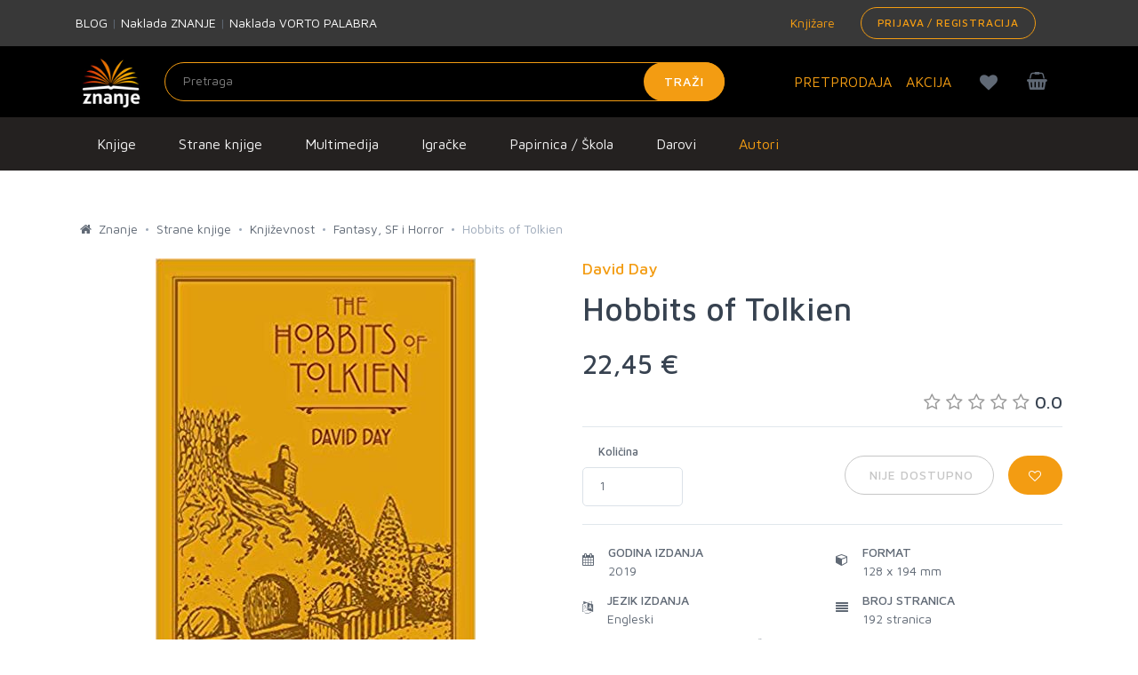

--- FILE ---
content_type: text/html; charset=utf-8
request_url: https://www.google.com/recaptcha/api2/anchor?ar=1&k=6LdUT3ooAAAAAFGUkWvjIv4imTFf82-Hrm0xfgj1&co=aHR0cHM6Ly96bmFuamUuaHI6NDQz&hl=en&v=N67nZn4AqZkNcbeMu4prBgzg&size=invisible&sa=submit&anchor-ms=20000&execute-ms=30000&cb=bfdg5yxzrj6y
body_size: 48604
content:
<!DOCTYPE HTML><html dir="ltr" lang="en"><head><meta http-equiv="Content-Type" content="text/html; charset=UTF-8">
<meta http-equiv="X-UA-Compatible" content="IE=edge">
<title>reCAPTCHA</title>
<style type="text/css">
/* cyrillic-ext */
@font-face {
  font-family: 'Roboto';
  font-style: normal;
  font-weight: 400;
  font-stretch: 100%;
  src: url(//fonts.gstatic.com/s/roboto/v48/KFO7CnqEu92Fr1ME7kSn66aGLdTylUAMa3GUBHMdazTgWw.woff2) format('woff2');
  unicode-range: U+0460-052F, U+1C80-1C8A, U+20B4, U+2DE0-2DFF, U+A640-A69F, U+FE2E-FE2F;
}
/* cyrillic */
@font-face {
  font-family: 'Roboto';
  font-style: normal;
  font-weight: 400;
  font-stretch: 100%;
  src: url(//fonts.gstatic.com/s/roboto/v48/KFO7CnqEu92Fr1ME7kSn66aGLdTylUAMa3iUBHMdazTgWw.woff2) format('woff2');
  unicode-range: U+0301, U+0400-045F, U+0490-0491, U+04B0-04B1, U+2116;
}
/* greek-ext */
@font-face {
  font-family: 'Roboto';
  font-style: normal;
  font-weight: 400;
  font-stretch: 100%;
  src: url(//fonts.gstatic.com/s/roboto/v48/KFO7CnqEu92Fr1ME7kSn66aGLdTylUAMa3CUBHMdazTgWw.woff2) format('woff2');
  unicode-range: U+1F00-1FFF;
}
/* greek */
@font-face {
  font-family: 'Roboto';
  font-style: normal;
  font-weight: 400;
  font-stretch: 100%;
  src: url(//fonts.gstatic.com/s/roboto/v48/KFO7CnqEu92Fr1ME7kSn66aGLdTylUAMa3-UBHMdazTgWw.woff2) format('woff2');
  unicode-range: U+0370-0377, U+037A-037F, U+0384-038A, U+038C, U+038E-03A1, U+03A3-03FF;
}
/* math */
@font-face {
  font-family: 'Roboto';
  font-style: normal;
  font-weight: 400;
  font-stretch: 100%;
  src: url(//fonts.gstatic.com/s/roboto/v48/KFO7CnqEu92Fr1ME7kSn66aGLdTylUAMawCUBHMdazTgWw.woff2) format('woff2');
  unicode-range: U+0302-0303, U+0305, U+0307-0308, U+0310, U+0312, U+0315, U+031A, U+0326-0327, U+032C, U+032F-0330, U+0332-0333, U+0338, U+033A, U+0346, U+034D, U+0391-03A1, U+03A3-03A9, U+03B1-03C9, U+03D1, U+03D5-03D6, U+03F0-03F1, U+03F4-03F5, U+2016-2017, U+2034-2038, U+203C, U+2040, U+2043, U+2047, U+2050, U+2057, U+205F, U+2070-2071, U+2074-208E, U+2090-209C, U+20D0-20DC, U+20E1, U+20E5-20EF, U+2100-2112, U+2114-2115, U+2117-2121, U+2123-214F, U+2190, U+2192, U+2194-21AE, U+21B0-21E5, U+21F1-21F2, U+21F4-2211, U+2213-2214, U+2216-22FF, U+2308-230B, U+2310, U+2319, U+231C-2321, U+2336-237A, U+237C, U+2395, U+239B-23B7, U+23D0, U+23DC-23E1, U+2474-2475, U+25AF, U+25B3, U+25B7, U+25BD, U+25C1, U+25CA, U+25CC, U+25FB, U+266D-266F, U+27C0-27FF, U+2900-2AFF, U+2B0E-2B11, U+2B30-2B4C, U+2BFE, U+3030, U+FF5B, U+FF5D, U+1D400-1D7FF, U+1EE00-1EEFF;
}
/* symbols */
@font-face {
  font-family: 'Roboto';
  font-style: normal;
  font-weight: 400;
  font-stretch: 100%;
  src: url(//fonts.gstatic.com/s/roboto/v48/KFO7CnqEu92Fr1ME7kSn66aGLdTylUAMaxKUBHMdazTgWw.woff2) format('woff2');
  unicode-range: U+0001-000C, U+000E-001F, U+007F-009F, U+20DD-20E0, U+20E2-20E4, U+2150-218F, U+2190, U+2192, U+2194-2199, U+21AF, U+21E6-21F0, U+21F3, U+2218-2219, U+2299, U+22C4-22C6, U+2300-243F, U+2440-244A, U+2460-24FF, U+25A0-27BF, U+2800-28FF, U+2921-2922, U+2981, U+29BF, U+29EB, U+2B00-2BFF, U+4DC0-4DFF, U+FFF9-FFFB, U+10140-1018E, U+10190-1019C, U+101A0, U+101D0-101FD, U+102E0-102FB, U+10E60-10E7E, U+1D2C0-1D2D3, U+1D2E0-1D37F, U+1F000-1F0FF, U+1F100-1F1AD, U+1F1E6-1F1FF, U+1F30D-1F30F, U+1F315, U+1F31C, U+1F31E, U+1F320-1F32C, U+1F336, U+1F378, U+1F37D, U+1F382, U+1F393-1F39F, U+1F3A7-1F3A8, U+1F3AC-1F3AF, U+1F3C2, U+1F3C4-1F3C6, U+1F3CA-1F3CE, U+1F3D4-1F3E0, U+1F3ED, U+1F3F1-1F3F3, U+1F3F5-1F3F7, U+1F408, U+1F415, U+1F41F, U+1F426, U+1F43F, U+1F441-1F442, U+1F444, U+1F446-1F449, U+1F44C-1F44E, U+1F453, U+1F46A, U+1F47D, U+1F4A3, U+1F4B0, U+1F4B3, U+1F4B9, U+1F4BB, U+1F4BF, U+1F4C8-1F4CB, U+1F4D6, U+1F4DA, U+1F4DF, U+1F4E3-1F4E6, U+1F4EA-1F4ED, U+1F4F7, U+1F4F9-1F4FB, U+1F4FD-1F4FE, U+1F503, U+1F507-1F50B, U+1F50D, U+1F512-1F513, U+1F53E-1F54A, U+1F54F-1F5FA, U+1F610, U+1F650-1F67F, U+1F687, U+1F68D, U+1F691, U+1F694, U+1F698, U+1F6AD, U+1F6B2, U+1F6B9-1F6BA, U+1F6BC, U+1F6C6-1F6CF, U+1F6D3-1F6D7, U+1F6E0-1F6EA, U+1F6F0-1F6F3, U+1F6F7-1F6FC, U+1F700-1F7FF, U+1F800-1F80B, U+1F810-1F847, U+1F850-1F859, U+1F860-1F887, U+1F890-1F8AD, U+1F8B0-1F8BB, U+1F8C0-1F8C1, U+1F900-1F90B, U+1F93B, U+1F946, U+1F984, U+1F996, U+1F9E9, U+1FA00-1FA6F, U+1FA70-1FA7C, U+1FA80-1FA89, U+1FA8F-1FAC6, U+1FACE-1FADC, U+1FADF-1FAE9, U+1FAF0-1FAF8, U+1FB00-1FBFF;
}
/* vietnamese */
@font-face {
  font-family: 'Roboto';
  font-style: normal;
  font-weight: 400;
  font-stretch: 100%;
  src: url(//fonts.gstatic.com/s/roboto/v48/KFO7CnqEu92Fr1ME7kSn66aGLdTylUAMa3OUBHMdazTgWw.woff2) format('woff2');
  unicode-range: U+0102-0103, U+0110-0111, U+0128-0129, U+0168-0169, U+01A0-01A1, U+01AF-01B0, U+0300-0301, U+0303-0304, U+0308-0309, U+0323, U+0329, U+1EA0-1EF9, U+20AB;
}
/* latin-ext */
@font-face {
  font-family: 'Roboto';
  font-style: normal;
  font-weight: 400;
  font-stretch: 100%;
  src: url(//fonts.gstatic.com/s/roboto/v48/KFO7CnqEu92Fr1ME7kSn66aGLdTylUAMa3KUBHMdazTgWw.woff2) format('woff2');
  unicode-range: U+0100-02BA, U+02BD-02C5, U+02C7-02CC, U+02CE-02D7, U+02DD-02FF, U+0304, U+0308, U+0329, U+1D00-1DBF, U+1E00-1E9F, U+1EF2-1EFF, U+2020, U+20A0-20AB, U+20AD-20C0, U+2113, U+2C60-2C7F, U+A720-A7FF;
}
/* latin */
@font-face {
  font-family: 'Roboto';
  font-style: normal;
  font-weight: 400;
  font-stretch: 100%;
  src: url(//fonts.gstatic.com/s/roboto/v48/KFO7CnqEu92Fr1ME7kSn66aGLdTylUAMa3yUBHMdazQ.woff2) format('woff2');
  unicode-range: U+0000-00FF, U+0131, U+0152-0153, U+02BB-02BC, U+02C6, U+02DA, U+02DC, U+0304, U+0308, U+0329, U+2000-206F, U+20AC, U+2122, U+2191, U+2193, U+2212, U+2215, U+FEFF, U+FFFD;
}
/* cyrillic-ext */
@font-face {
  font-family: 'Roboto';
  font-style: normal;
  font-weight: 500;
  font-stretch: 100%;
  src: url(//fonts.gstatic.com/s/roboto/v48/KFO7CnqEu92Fr1ME7kSn66aGLdTylUAMa3GUBHMdazTgWw.woff2) format('woff2');
  unicode-range: U+0460-052F, U+1C80-1C8A, U+20B4, U+2DE0-2DFF, U+A640-A69F, U+FE2E-FE2F;
}
/* cyrillic */
@font-face {
  font-family: 'Roboto';
  font-style: normal;
  font-weight: 500;
  font-stretch: 100%;
  src: url(//fonts.gstatic.com/s/roboto/v48/KFO7CnqEu92Fr1ME7kSn66aGLdTylUAMa3iUBHMdazTgWw.woff2) format('woff2');
  unicode-range: U+0301, U+0400-045F, U+0490-0491, U+04B0-04B1, U+2116;
}
/* greek-ext */
@font-face {
  font-family: 'Roboto';
  font-style: normal;
  font-weight: 500;
  font-stretch: 100%;
  src: url(//fonts.gstatic.com/s/roboto/v48/KFO7CnqEu92Fr1ME7kSn66aGLdTylUAMa3CUBHMdazTgWw.woff2) format('woff2');
  unicode-range: U+1F00-1FFF;
}
/* greek */
@font-face {
  font-family: 'Roboto';
  font-style: normal;
  font-weight: 500;
  font-stretch: 100%;
  src: url(//fonts.gstatic.com/s/roboto/v48/KFO7CnqEu92Fr1ME7kSn66aGLdTylUAMa3-UBHMdazTgWw.woff2) format('woff2');
  unicode-range: U+0370-0377, U+037A-037F, U+0384-038A, U+038C, U+038E-03A1, U+03A3-03FF;
}
/* math */
@font-face {
  font-family: 'Roboto';
  font-style: normal;
  font-weight: 500;
  font-stretch: 100%;
  src: url(//fonts.gstatic.com/s/roboto/v48/KFO7CnqEu92Fr1ME7kSn66aGLdTylUAMawCUBHMdazTgWw.woff2) format('woff2');
  unicode-range: U+0302-0303, U+0305, U+0307-0308, U+0310, U+0312, U+0315, U+031A, U+0326-0327, U+032C, U+032F-0330, U+0332-0333, U+0338, U+033A, U+0346, U+034D, U+0391-03A1, U+03A3-03A9, U+03B1-03C9, U+03D1, U+03D5-03D6, U+03F0-03F1, U+03F4-03F5, U+2016-2017, U+2034-2038, U+203C, U+2040, U+2043, U+2047, U+2050, U+2057, U+205F, U+2070-2071, U+2074-208E, U+2090-209C, U+20D0-20DC, U+20E1, U+20E5-20EF, U+2100-2112, U+2114-2115, U+2117-2121, U+2123-214F, U+2190, U+2192, U+2194-21AE, U+21B0-21E5, U+21F1-21F2, U+21F4-2211, U+2213-2214, U+2216-22FF, U+2308-230B, U+2310, U+2319, U+231C-2321, U+2336-237A, U+237C, U+2395, U+239B-23B7, U+23D0, U+23DC-23E1, U+2474-2475, U+25AF, U+25B3, U+25B7, U+25BD, U+25C1, U+25CA, U+25CC, U+25FB, U+266D-266F, U+27C0-27FF, U+2900-2AFF, U+2B0E-2B11, U+2B30-2B4C, U+2BFE, U+3030, U+FF5B, U+FF5D, U+1D400-1D7FF, U+1EE00-1EEFF;
}
/* symbols */
@font-face {
  font-family: 'Roboto';
  font-style: normal;
  font-weight: 500;
  font-stretch: 100%;
  src: url(//fonts.gstatic.com/s/roboto/v48/KFO7CnqEu92Fr1ME7kSn66aGLdTylUAMaxKUBHMdazTgWw.woff2) format('woff2');
  unicode-range: U+0001-000C, U+000E-001F, U+007F-009F, U+20DD-20E0, U+20E2-20E4, U+2150-218F, U+2190, U+2192, U+2194-2199, U+21AF, U+21E6-21F0, U+21F3, U+2218-2219, U+2299, U+22C4-22C6, U+2300-243F, U+2440-244A, U+2460-24FF, U+25A0-27BF, U+2800-28FF, U+2921-2922, U+2981, U+29BF, U+29EB, U+2B00-2BFF, U+4DC0-4DFF, U+FFF9-FFFB, U+10140-1018E, U+10190-1019C, U+101A0, U+101D0-101FD, U+102E0-102FB, U+10E60-10E7E, U+1D2C0-1D2D3, U+1D2E0-1D37F, U+1F000-1F0FF, U+1F100-1F1AD, U+1F1E6-1F1FF, U+1F30D-1F30F, U+1F315, U+1F31C, U+1F31E, U+1F320-1F32C, U+1F336, U+1F378, U+1F37D, U+1F382, U+1F393-1F39F, U+1F3A7-1F3A8, U+1F3AC-1F3AF, U+1F3C2, U+1F3C4-1F3C6, U+1F3CA-1F3CE, U+1F3D4-1F3E0, U+1F3ED, U+1F3F1-1F3F3, U+1F3F5-1F3F7, U+1F408, U+1F415, U+1F41F, U+1F426, U+1F43F, U+1F441-1F442, U+1F444, U+1F446-1F449, U+1F44C-1F44E, U+1F453, U+1F46A, U+1F47D, U+1F4A3, U+1F4B0, U+1F4B3, U+1F4B9, U+1F4BB, U+1F4BF, U+1F4C8-1F4CB, U+1F4D6, U+1F4DA, U+1F4DF, U+1F4E3-1F4E6, U+1F4EA-1F4ED, U+1F4F7, U+1F4F9-1F4FB, U+1F4FD-1F4FE, U+1F503, U+1F507-1F50B, U+1F50D, U+1F512-1F513, U+1F53E-1F54A, U+1F54F-1F5FA, U+1F610, U+1F650-1F67F, U+1F687, U+1F68D, U+1F691, U+1F694, U+1F698, U+1F6AD, U+1F6B2, U+1F6B9-1F6BA, U+1F6BC, U+1F6C6-1F6CF, U+1F6D3-1F6D7, U+1F6E0-1F6EA, U+1F6F0-1F6F3, U+1F6F7-1F6FC, U+1F700-1F7FF, U+1F800-1F80B, U+1F810-1F847, U+1F850-1F859, U+1F860-1F887, U+1F890-1F8AD, U+1F8B0-1F8BB, U+1F8C0-1F8C1, U+1F900-1F90B, U+1F93B, U+1F946, U+1F984, U+1F996, U+1F9E9, U+1FA00-1FA6F, U+1FA70-1FA7C, U+1FA80-1FA89, U+1FA8F-1FAC6, U+1FACE-1FADC, U+1FADF-1FAE9, U+1FAF0-1FAF8, U+1FB00-1FBFF;
}
/* vietnamese */
@font-face {
  font-family: 'Roboto';
  font-style: normal;
  font-weight: 500;
  font-stretch: 100%;
  src: url(//fonts.gstatic.com/s/roboto/v48/KFO7CnqEu92Fr1ME7kSn66aGLdTylUAMa3OUBHMdazTgWw.woff2) format('woff2');
  unicode-range: U+0102-0103, U+0110-0111, U+0128-0129, U+0168-0169, U+01A0-01A1, U+01AF-01B0, U+0300-0301, U+0303-0304, U+0308-0309, U+0323, U+0329, U+1EA0-1EF9, U+20AB;
}
/* latin-ext */
@font-face {
  font-family: 'Roboto';
  font-style: normal;
  font-weight: 500;
  font-stretch: 100%;
  src: url(//fonts.gstatic.com/s/roboto/v48/KFO7CnqEu92Fr1ME7kSn66aGLdTylUAMa3KUBHMdazTgWw.woff2) format('woff2');
  unicode-range: U+0100-02BA, U+02BD-02C5, U+02C7-02CC, U+02CE-02D7, U+02DD-02FF, U+0304, U+0308, U+0329, U+1D00-1DBF, U+1E00-1E9F, U+1EF2-1EFF, U+2020, U+20A0-20AB, U+20AD-20C0, U+2113, U+2C60-2C7F, U+A720-A7FF;
}
/* latin */
@font-face {
  font-family: 'Roboto';
  font-style: normal;
  font-weight: 500;
  font-stretch: 100%;
  src: url(//fonts.gstatic.com/s/roboto/v48/KFO7CnqEu92Fr1ME7kSn66aGLdTylUAMa3yUBHMdazQ.woff2) format('woff2');
  unicode-range: U+0000-00FF, U+0131, U+0152-0153, U+02BB-02BC, U+02C6, U+02DA, U+02DC, U+0304, U+0308, U+0329, U+2000-206F, U+20AC, U+2122, U+2191, U+2193, U+2212, U+2215, U+FEFF, U+FFFD;
}
/* cyrillic-ext */
@font-face {
  font-family: 'Roboto';
  font-style: normal;
  font-weight: 900;
  font-stretch: 100%;
  src: url(//fonts.gstatic.com/s/roboto/v48/KFO7CnqEu92Fr1ME7kSn66aGLdTylUAMa3GUBHMdazTgWw.woff2) format('woff2');
  unicode-range: U+0460-052F, U+1C80-1C8A, U+20B4, U+2DE0-2DFF, U+A640-A69F, U+FE2E-FE2F;
}
/* cyrillic */
@font-face {
  font-family: 'Roboto';
  font-style: normal;
  font-weight: 900;
  font-stretch: 100%;
  src: url(//fonts.gstatic.com/s/roboto/v48/KFO7CnqEu92Fr1ME7kSn66aGLdTylUAMa3iUBHMdazTgWw.woff2) format('woff2');
  unicode-range: U+0301, U+0400-045F, U+0490-0491, U+04B0-04B1, U+2116;
}
/* greek-ext */
@font-face {
  font-family: 'Roboto';
  font-style: normal;
  font-weight: 900;
  font-stretch: 100%;
  src: url(//fonts.gstatic.com/s/roboto/v48/KFO7CnqEu92Fr1ME7kSn66aGLdTylUAMa3CUBHMdazTgWw.woff2) format('woff2');
  unicode-range: U+1F00-1FFF;
}
/* greek */
@font-face {
  font-family: 'Roboto';
  font-style: normal;
  font-weight: 900;
  font-stretch: 100%;
  src: url(//fonts.gstatic.com/s/roboto/v48/KFO7CnqEu92Fr1ME7kSn66aGLdTylUAMa3-UBHMdazTgWw.woff2) format('woff2');
  unicode-range: U+0370-0377, U+037A-037F, U+0384-038A, U+038C, U+038E-03A1, U+03A3-03FF;
}
/* math */
@font-face {
  font-family: 'Roboto';
  font-style: normal;
  font-weight: 900;
  font-stretch: 100%;
  src: url(//fonts.gstatic.com/s/roboto/v48/KFO7CnqEu92Fr1ME7kSn66aGLdTylUAMawCUBHMdazTgWw.woff2) format('woff2');
  unicode-range: U+0302-0303, U+0305, U+0307-0308, U+0310, U+0312, U+0315, U+031A, U+0326-0327, U+032C, U+032F-0330, U+0332-0333, U+0338, U+033A, U+0346, U+034D, U+0391-03A1, U+03A3-03A9, U+03B1-03C9, U+03D1, U+03D5-03D6, U+03F0-03F1, U+03F4-03F5, U+2016-2017, U+2034-2038, U+203C, U+2040, U+2043, U+2047, U+2050, U+2057, U+205F, U+2070-2071, U+2074-208E, U+2090-209C, U+20D0-20DC, U+20E1, U+20E5-20EF, U+2100-2112, U+2114-2115, U+2117-2121, U+2123-214F, U+2190, U+2192, U+2194-21AE, U+21B0-21E5, U+21F1-21F2, U+21F4-2211, U+2213-2214, U+2216-22FF, U+2308-230B, U+2310, U+2319, U+231C-2321, U+2336-237A, U+237C, U+2395, U+239B-23B7, U+23D0, U+23DC-23E1, U+2474-2475, U+25AF, U+25B3, U+25B7, U+25BD, U+25C1, U+25CA, U+25CC, U+25FB, U+266D-266F, U+27C0-27FF, U+2900-2AFF, U+2B0E-2B11, U+2B30-2B4C, U+2BFE, U+3030, U+FF5B, U+FF5D, U+1D400-1D7FF, U+1EE00-1EEFF;
}
/* symbols */
@font-face {
  font-family: 'Roboto';
  font-style: normal;
  font-weight: 900;
  font-stretch: 100%;
  src: url(//fonts.gstatic.com/s/roboto/v48/KFO7CnqEu92Fr1ME7kSn66aGLdTylUAMaxKUBHMdazTgWw.woff2) format('woff2');
  unicode-range: U+0001-000C, U+000E-001F, U+007F-009F, U+20DD-20E0, U+20E2-20E4, U+2150-218F, U+2190, U+2192, U+2194-2199, U+21AF, U+21E6-21F0, U+21F3, U+2218-2219, U+2299, U+22C4-22C6, U+2300-243F, U+2440-244A, U+2460-24FF, U+25A0-27BF, U+2800-28FF, U+2921-2922, U+2981, U+29BF, U+29EB, U+2B00-2BFF, U+4DC0-4DFF, U+FFF9-FFFB, U+10140-1018E, U+10190-1019C, U+101A0, U+101D0-101FD, U+102E0-102FB, U+10E60-10E7E, U+1D2C0-1D2D3, U+1D2E0-1D37F, U+1F000-1F0FF, U+1F100-1F1AD, U+1F1E6-1F1FF, U+1F30D-1F30F, U+1F315, U+1F31C, U+1F31E, U+1F320-1F32C, U+1F336, U+1F378, U+1F37D, U+1F382, U+1F393-1F39F, U+1F3A7-1F3A8, U+1F3AC-1F3AF, U+1F3C2, U+1F3C4-1F3C6, U+1F3CA-1F3CE, U+1F3D4-1F3E0, U+1F3ED, U+1F3F1-1F3F3, U+1F3F5-1F3F7, U+1F408, U+1F415, U+1F41F, U+1F426, U+1F43F, U+1F441-1F442, U+1F444, U+1F446-1F449, U+1F44C-1F44E, U+1F453, U+1F46A, U+1F47D, U+1F4A3, U+1F4B0, U+1F4B3, U+1F4B9, U+1F4BB, U+1F4BF, U+1F4C8-1F4CB, U+1F4D6, U+1F4DA, U+1F4DF, U+1F4E3-1F4E6, U+1F4EA-1F4ED, U+1F4F7, U+1F4F9-1F4FB, U+1F4FD-1F4FE, U+1F503, U+1F507-1F50B, U+1F50D, U+1F512-1F513, U+1F53E-1F54A, U+1F54F-1F5FA, U+1F610, U+1F650-1F67F, U+1F687, U+1F68D, U+1F691, U+1F694, U+1F698, U+1F6AD, U+1F6B2, U+1F6B9-1F6BA, U+1F6BC, U+1F6C6-1F6CF, U+1F6D3-1F6D7, U+1F6E0-1F6EA, U+1F6F0-1F6F3, U+1F6F7-1F6FC, U+1F700-1F7FF, U+1F800-1F80B, U+1F810-1F847, U+1F850-1F859, U+1F860-1F887, U+1F890-1F8AD, U+1F8B0-1F8BB, U+1F8C0-1F8C1, U+1F900-1F90B, U+1F93B, U+1F946, U+1F984, U+1F996, U+1F9E9, U+1FA00-1FA6F, U+1FA70-1FA7C, U+1FA80-1FA89, U+1FA8F-1FAC6, U+1FACE-1FADC, U+1FADF-1FAE9, U+1FAF0-1FAF8, U+1FB00-1FBFF;
}
/* vietnamese */
@font-face {
  font-family: 'Roboto';
  font-style: normal;
  font-weight: 900;
  font-stretch: 100%;
  src: url(//fonts.gstatic.com/s/roboto/v48/KFO7CnqEu92Fr1ME7kSn66aGLdTylUAMa3OUBHMdazTgWw.woff2) format('woff2');
  unicode-range: U+0102-0103, U+0110-0111, U+0128-0129, U+0168-0169, U+01A0-01A1, U+01AF-01B0, U+0300-0301, U+0303-0304, U+0308-0309, U+0323, U+0329, U+1EA0-1EF9, U+20AB;
}
/* latin-ext */
@font-face {
  font-family: 'Roboto';
  font-style: normal;
  font-weight: 900;
  font-stretch: 100%;
  src: url(//fonts.gstatic.com/s/roboto/v48/KFO7CnqEu92Fr1ME7kSn66aGLdTylUAMa3KUBHMdazTgWw.woff2) format('woff2');
  unicode-range: U+0100-02BA, U+02BD-02C5, U+02C7-02CC, U+02CE-02D7, U+02DD-02FF, U+0304, U+0308, U+0329, U+1D00-1DBF, U+1E00-1E9F, U+1EF2-1EFF, U+2020, U+20A0-20AB, U+20AD-20C0, U+2113, U+2C60-2C7F, U+A720-A7FF;
}
/* latin */
@font-face {
  font-family: 'Roboto';
  font-style: normal;
  font-weight: 900;
  font-stretch: 100%;
  src: url(//fonts.gstatic.com/s/roboto/v48/KFO7CnqEu92Fr1ME7kSn66aGLdTylUAMa3yUBHMdazQ.woff2) format('woff2');
  unicode-range: U+0000-00FF, U+0131, U+0152-0153, U+02BB-02BC, U+02C6, U+02DA, U+02DC, U+0304, U+0308, U+0329, U+2000-206F, U+20AC, U+2122, U+2191, U+2193, U+2212, U+2215, U+FEFF, U+FFFD;
}

</style>
<link rel="stylesheet" type="text/css" href="https://www.gstatic.com/recaptcha/releases/N67nZn4AqZkNcbeMu4prBgzg/styles__ltr.css">
<script nonce="MT3KDvm2CNqedjnAie4o_Q" type="text/javascript">window['__recaptcha_api'] = 'https://www.google.com/recaptcha/api2/';</script>
<script type="text/javascript" src="https://www.gstatic.com/recaptcha/releases/N67nZn4AqZkNcbeMu4prBgzg/recaptcha__en.js" nonce="MT3KDvm2CNqedjnAie4o_Q">
      
    </script></head>
<body><div id="rc-anchor-alert" class="rc-anchor-alert"></div>
<input type="hidden" id="recaptcha-token" value="[base64]">
<script type="text/javascript" nonce="MT3KDvm2CNqedjnAie4o_Q">
      recaptcha.anchor.Main.init("[\x22ainput\x22,[\x22bgdata\x22,\x22\x22,\[base64]/[base64]/MjU1Ong/[base64]/[base64]/[base64]/[base64]/[base64]/[base64]/[base64]/[base64]/[base64]/[base64]/[base64]/[base64]/[base64]/[base64]/[base64]\\u003d\x22,\[base64]\x22,\x22woDCgcKCQmtpw6LCilZIwrsDI8OVTRkHaBYqYsKuw5vDlcOAwpTCisOqw4VbwoRSQRvDpMKTVXHCjz5OwpV7fcKzwrbCj8KLw5DDtMOsw4Adwr8fw7nDjsKLN8KswpLDn0xqd37CnsOOw4JIw4k2wp4ewq/CuDUSXhRmEFxDTsOsEcOIZsKnwpvCv8K0U8OCw5hywrFnw707HBvCujY0TwvCqTjCrcKDw5/Csm1Hf8OTw7nCm8KsVcO3w6XCnE94w7DCtn4Zw4xBL8K5BXnCh2VGf8OCPsKZDsKKw60/[base64]/CpcK6w5jDihbDusKHw4zCsiBaw4Z8QMOWBA16csOIQcOGw7/[base64]/w57DkcKPw47Ci8OTK8KYRR/CnlDDhcO7wojCp8O1w6vCisKXA8ONw5M3XkN/NVDDjsOTKcOAwoJIw6YKw57DnMKOw6cfwo7DmcKVb8O+w4Bhw489C8OwaCTCu3/CkEVXw6TChcKTDCvCrXsJPmTCscKKYsO1wq1Ew6PDhsOjOiRcM8OZNmtGVsOsa1bDoixcw6vCs2dTwp7CihvCkz4FwrQmwpHDpcO2woDChBMuTcOkQcKbYyNFUhjDqg7ChMKXwpvDpD1Tw4LDk8K8MsK7KcOGe8KnwqnCj1jDvMOaw49Tw6t3wpnCvx/CvjM9BcOww7fCt8KIwpUbV8ONwrjCucOWHQvDoSbDtTzDkXYlaEfDoMO/wpFbLWDDn1t/DkAqwrVSw6vCpzJfc8Otw51AZMKyWigzw7MoUMKJw60KwqFIMGl6UsO8wrVBZE7DlsKsFMKaw5YzG8OtwqMebmTDsV3CjxfDkDDDg2d9w4YxT8OkwqMkw4wMa1vCn8OdCcKMw63DmXbCiy5Uw4rDh1HDllHCosORw4bCgGU7VUjDncKWwpVvwpNRIsK/AWbClMK5wqTDlg0COH/DscO3w7MvA37CqMOgw6Nrw4DDksOmSStQbcKFw79JwqnDg8OgLsKhw4DCv8OTw51edGJAwqTCvRDCmcKWw7HCqcKODcOQwpbCripuw7DChUAywqHCjEwtwqcrwpLDm2IFwokVw6jCosOgQxjDh07CmR/CrF9Bw7TDlUbCuizDnXHCj8KFw6PCm3Q+XcOgwrnDpSdGwrLDth/CuSjDt8Kxe8KaV0fCusO7w53DhljDmTYBwrhjwpzDg8K7OMKxRMOwacOAw61Qw4lAwqsCwoUjw6nDglPDuMKJwojDlsO4w4TDo8Ocw7hkHwHCuVRww7YuGcO/wo9lV8KkeBx+woE5wqR/[base64]/[base64]/Cm0sywqTDo8O+ZsOyw58xKcK5wrxjb8Kdw4okPcK3IcOFZSM9wozDpn3DjcKVL8OwwrPCosOfw5s2w63CjDDDnsOlw4rCmGvDjsKowqs0w4HDixMGwrhwBl/DnMKZwr7Cg3MTe8O8ZcKpLgFgCmrDtMK2w6zCqcKzwrR4wq/DlcO4XxAOwo7Cj2LCusKkwrwOAcKAwqLDlMK9By/DhcKmZ17CrzUDwqfDjh4ow6pmwq8Gw5MIw4vDh8OmOcK9w4VDRigQZsOhw6pCwoc4axtoOjTDoHnChE1Iw6/DrzJNFVUCw75qw77DiMOJL8K7w7jCvcKYJcO1G8O1wrk6w5zCum9hwoZywpRnPMOaw6bCpsOJW0vCrcKfwo93LMOZwpPCrMKnJcO2woZFcRzDo0kCw5fCpwfDucOXEMO/GwVXw6/CoCMVwpBNY8KGC2fDlMKMw4YlwqDCjcKUeMOsw5kiGMKnf8Ovw4UZw6hMw4fChMOFwp8Nw4HChcK+wrXDosKuFcOLw6olcn1nYMKcYnXCimPCvx/DqcKwV0EHwp1Rw40Sw63CgSJpw7vCmsKNwo0bNMOIwp3Dk0kFwrR2bEPCplstw7dgLTd/[base64]/[base64]/[base64]/Dk8KtwpYewpAmU8Ovw4BxRS3CrgN4w540wpzCkHLDgSkZwp7DhG/CshfCn8Oyw5InOQkKw4hzFMKPbsKew5TCi0bDohjCkzfDsMOXw5fDmMK3TsOjF8OSw5VvwpEDHHZPOMOLEcOawrAud0hADVc7V8KSNWxjZQLDn8K+wowgwo0MOhfDu8OhW8OYDMK/[base64]/CisOYwq3ClELDk8OsXsKhcigJMWXDvSDCt8KVTcKJFMKOQHw2SSZxwpk8w6vCt8ORFMOMDMKCwrpGczl5wq1lKDPDqhBDdnTCoD3CrMKBwr3DpcOlw7d4BmrDq8Kiw4HDrUcJwoceIsKqw7rDmxXCo3xFJcOqwqUqEh53IsOqF8OGIm/DgFDCnCJgwo/[base64]/woDDvWksIhrCpsKYw6TCusKtIgJ/XD4sRsKCwq/CssKGw7jCglTDoC3CnsKaw57DoFFoRsKBWMO7bGFOVMO5wq5mwp8bb1rDvsOZaydVKcKwwpPCnhY+w5JrEmY+Rk/[base64]/GMOFZMODwpgZVsKQwoJmwpY3fsOgw64CCDfDkMOwwpEFw50lYcKjIcOLwq3DisOZWE9MfD3ClDPCgCnDjsKXScO7w5TCk8OZASonPgrCmzoqVGV6OsODw7AMwqkpeFU1EMO3wqlid8O8w4h3bsKgw7B/w7XCgQPCrQBcO8O8wpPDucKcw47Do8Ouw47DoMKFwprCo8OKw5VUw6pwDsOSTsK+w4sDw4DCvQN/BWQ7DsOwIxJ3U8KNHAbDgSN8WnsAwp7Dm8OGw5DCt8O1eMK0IcOfe0Qfw6lgwrrDmncWZcKsa3PDvlLCucKqA07CpMKnL8OVZwB9acO3EsOtOzzDtihkwq43wop+GcOMw4bCt8Klwq7Cn8O2w4MBwrdEw5nCpm7CjsKZwpvCtRPCosOCwqgJZ8KJLi3Di8O/[base64]/J3PDkcKow5U3wrBvPxNFw7bCgMKRw7jDpsKzw53Chx8ID8O0EiHDtSNcw4PCt8O7acOCwpHDqhLDqsOSwqF8BMKowpnDvMOme3oJasKVwrzCo3gcQ2dkw4jDr8Kmw4wYWjjCscK2w4XDtcK2wrTCjzoGw6k7w7PDnAnDkMOQbGlDCW4dw61HfsKtw7d/dHXDocKww5rDjUwDM8K2OsKnw509w6pDA8KSMWLCnS4dXcOdw5RCwr0GRDlIw4ALdXXCo2/[base64]/worCo35uw4TDrS1hw4TDnRTComN4w44xasOXV8KSwrIkMj3DoDA/[base64]/[base64]/wpvChVB8QEXCkDMxV8O5CMO1Rh7Dg8OTdsK+wo5Ew4TDkzLDqQtZJSdQJWPDs8OVE07DvcKnAsKLdFxFLsKGw51vQ8OIw5B5w6TCuULCq8OCcknCrkHDgkTCpcO1w7xLJcOUwoPDm8OLaMOtw5/CjMKTwqNgw5HCpMOPHBhpw4LDhlpFbTXCoMKYHsOTbVo6UMObB8K3bHUYw74gFxHCuBPDiHPChsKgGcOWU8KOw4N/K2NKw7ZVM8K0aSsIZTTDhcOKwrI0P0h8wotuw6fDlBLDqMOew6TCp1UiCko4SElIw4JFwpAGw7YfQsKMUcKTfMOsVmoKawPCkVUyQcOBQzwtwrPCqS90wo7DjkrCuUjCiMKVwqXCnsOWJ8OECcKqaXPDii/[base64]/DiMOqw6MtwqtlLw9aGsKyKsOow6/[base64]/[base64]/w7R6wqhBw53ComRbMkJ3w4RLbhTDsQc4bCDCmxvCgnBMQzxQBU3ClcOhPMKFWMOBw4XCvhDDrcKcAsOmw4RQd8OVa1XCsMKCGWtsN8ODUUHDhMKodQTCpcKDw73DisO7CcKBM8KGelw6CTfDmcKYPxfCjsKCw73ChsKrbH/CslpIG8KOYFnCn8OEwrFzJ8KewrRHD8KqMMKJw5vDjMKVwoXCtcOOw6ZTX8KIwqg3Eikhw4bDt8OdYzcYZVA0wq0cw6cxJMKgJ8Kwwo59e8OHwowyw6N9wo/CvXo2w7haw4YZEVQNwqDCiGFIbsKkw7cJw4JRwqUOcMOnw5XCh8Kfw5piJMObNWPClSHDvcOcw5vDm0nDuxTDusOWw7fDoiPDtA3DmzbDgcKEwoPCjcOyDcKWw5kcPMO/RcKHGsO9eMOJw6xLw70Pw6vCl8K/wppnSMOzw6LDoBNWTcKzw7dcwqUhw7Blw5JKE8KLTMOXWsKuKxp5YyFGJQXDqD/DtcK/JMO7wqNcQSAZC8O5wrDCowTDkXISH8Kuw53DgMOWw4jCosOYMsOqw6jCsD/[base64]/DnVjCj8K/CcOTw5Vow6AbGCgvZcKqw4HDs8OLwqjCvcKpEMOlZj/Clzhhw6PCv8K7DMO1wolww51JHsOsw51jYE7CjcOqwolvfsKeDxLChsO9dB4GW38DQGrCtk1bNkrDlcOECgpbb8OeBMOow6/DuWrDksONwrQ8w77Cu0/ChsK/MjPCvsOuWMONPELDh33DghFhwqJjw59bwpbDizzDk8K7fUfCtcOnQFbDoinDoFglw4/DmQIwwptyw57CnkJ3wrUgaMKzC8KCwoLDtxoCw7rCoMO8cMOiw4Mpw749w57CuyURDlTCuXXCtsKcw6bCjVrDuXouSz8rD8KOwo5PwpjDqMK3wpTCp1/CmAULwrM3dMK5w7/Dp8KPw47Dvx8Iw4FRGcKgw7TCkcKjViMmwrgKd8O3J8Klwq8tdTnChXAxw4vDjcKAQHQPdk/CuMK4MMO7wrrDvcKCP8K/w6ckPsOqZRXCq1TDqMKdcsODw7XCucKswppDeSEQw4ZQbD7Dl8Kpw6hrJXXDlBbCtsK6wrhlWWkKw4vCuwojwoE+eArDgsOJwpnCo1VPwqdBwqbCujvDnSFuw5rDoxfDnsKUw5JBUsOgwq/DpTnDk0fDlMO9wqV1T20lw787wq0dWcOtKsOXwprCjlnCv0/ClMOcQQYwKMKpwqbClcKlwpzDj8OwDAo2fgTDlQXDpMKTeVE8IMKKZcOFwoHCmcOQO8KAw7MoYMKTw79KFcOJw7/DqAR2w5nDs8KdUcO0wqUywo9aw5HCsMOncsK5woFow6jDtMO2KV/[base64]/DrMODwqRWw4swSVbCrE89bxnCtlXCusKcL8OMLcK7wr7Cl8OkwoZUPcOCwrp4MErDosKBORfCgAJAIx/DscOfw43DicKDw6khwq7CksKXwqBtw6Jrw7Fbw7/CpCVtw4ttwogDw5oCYsK/VMKzb8Kyw7ghBMK6wplUVcO5w5UUwotVwrBBw6LCkcOGM8K7wrHDkjBPwrl0w5REdxBjwrvDhMK6wpvCox/[base64]/[base64]/CicOowqHCjsOHwpBpGXAGV209dz13EsOOwoI/[base64]/DqMKQAsKiwqLDq24weFXCoDLDvSHChg00WjvDhsONwqc3wpfDusOuI0zDogV8bzXDtcKRwp/Dil/DkMOBWyfDvMOMUn4XwpZKw6rDhsOPSmTCisOBDT04QMK6EwXDsxvDiMOOTHjCmAJpKsKZwrzDm8KhWsO3wpzClg5lwpVWwptRDQ3CisOvAsK7wpFsMURGLTMgDMKLGgBpUzrDsxdpAUJ7wqLDrjTCiMKmwo/DhcOGw5wrGhnCsMKCw4E/[base64]/CmhbCrMOBMlrCu8Kjw4NJwrLCgQ7ClcOwBsOPw7MVA0cjwo3CpDZJVB/DgCEeTR4yw6c0w6XDuMOzw69XMC0Qai97wpPCnh3Cqj8cDcK9NjnDmcO1ZijDjjnDqsOFcRJRJsKkw5bDvR06wqjCm8OSU8ONw7nCqcORw5BGw7zDtsKRQTLCjGFdwrbDvcO0w40fWj/DicOcYMKew70CMcOBw6TCrMO6w4vCqsOARMKcwrHDrMK6QT4xcQp3Hm4twqMnaShrH2Y5DsKwAMKaSm7DkMKfASUmw7/DnhnDocKnMMOrNMOKwpLCn14tTQ5Kw7tKGcKIw6IMH8KBw7bDn1HCkHAmw6vDskhlw6x0AmRYw4TCtcKmN0DDl8K8C8KnT8OudcOkw43CpWDDiMKfDsO/JGjDgA7CpcOiw4vChwA1VMO7wqJfKHNRXUjCsmIdZsK+w752wrIZb2LCp07CmDUUwrlLw5fDmcOuw4bDg8O/OS5/w5ADXsKwYFYdIVrCjWhvUA1fwrxrelthSFRiQXVOQBM6w60QKUfCscOHfsOnw6LDkyPDvMO8Q8O9X2l2wrzDtMK1ZUYkwpAzScKbw4vCpy/Dq8KJaSTDkMKZwrrDgsOlw4Z6wrzCpcOfF0AMw5rDkUjCqQHCvkEOSX4/VRgoworCm8Ozwqo+w5DCtcKlT2/DpcOVbA/CrFzDqAbDuCx8w4kuw7DCkC93w4jChxhXEXjCiQQxFGDDmB4Jw6DCmsOTVMORw5XCrcK3IsOvEsKXw4kmw4ZIwonDmQ7CpAM5wrDCvjEYwrjCjSDDrMO4H8OCOVJEI8K5fxdcw5zCt8OEw7sAXsKSWzHCiQfDimrCvMK/TlVJd8OOw6XCtC/[base64]/worDoH/DjCo9w4BdcMOqwrLCqEtxf8OAwq5KTcOQwrRyw7TCkMKmOSPCiMK+amrDgBVOw4odTMKnTsODUcKFwo43w57CkRdSw5kWw78cwpwHwqhARsKSZF5Kwo8zwqZyLQfCicOYw4vCgA0hw6NKZcOiw6HDpsKyVB58w6rCs1/CjiDDp8KMawZMwrTCrGsYw6/CqxwLZEzDr8OrwosVwpfCr8OYwpokw5BEAMOMw4DCk0zCg8O6wpXCn8O2wrZNw5BXIB/[base64]/[base64]/MBjDuMKWAcKcDcOnBmbCh3fDhMKSw6nDn1AJwo19w4TCusOFw7d+w7LCvMOZB8O2R8O+E8Ktdl/[base64]/w6LCu8K/[base64]/DvMO1w7hgwodsOsKjw4rDisK3E8K9LsOSwpfCvsOnfnnCozHDkGnCm8OOwqNfI1hKBcK4w78uJsKyw6/Dq8OkY2/DosO3A8KSwqzCpsK/EcK4EScTAzPCicOqSsKiZFtfw5TChj0CD8O1FQNHwp3Dh8OeaWPCmcK/w7pNOMK1SsOFwpIJw5ZaYsOkw6UhNQ1ka15BakDDkMKoKsOfbHjDqMOxccKJeCRew4DCiMOQGsO5airCqMKew44dUsOkw7BOwp0TcyowBcOaVBvCuiDDqMKGCMOTMXTCp8K2wqc+wrNowrfCqsKdwpPDtiodw4YtwrN/RMKtG8OOcjcKFcKLw6TCmBZiRXjCo8OEYjN3NsKpCAZow6UFUQHCgcOUCsKFenrCv2bCo0E/acOYwoBbXAoSC0/DvMO4QkfCksOVw6RELcKgwobCqsOYEMOCccKvw5fCisOEwonCmkpCw5fDicKNRMK6BMKgIMO2fzzDjDfCscOEG8ODQSALwog8wrTDpWnCo3YZCsOrS3jCsA8ywrwvVV7DqCjCsVnCoV/Ds8OOw5rDrsOtwoLChh7DkX/DoMOMwqtWHsKIw5gqw5fCshZowrRaGC7DuVXDnMKFwoVwF3rCjG/DgcK8bUDDohIwPEI+wqceC8KUw43CucOwJsKuHD5WQyIiwr5sw6jCuMO5BHNtUcKQw4YXw7NwWGtPL3LDsMKeYABMbULDgsK0w4nCgmjDu8OnYkQYDB/DssKmMhTCs8KrwpPDlgfCsh0AfMO1w4Bbw7fCuAccwrHCmnRJJcK5w59RwrMaw4hXE8OAZcKuO8KyQMKcwq4swoQBw7cKZ8OLNsOJMMOvw73DiMK2wpXDnkNcw53CqxoTHcO0D8KAasKNUMK0BDR0U8KRw7zDjcOLwr/CtMK1QGpqXMKAAH18wpjDlsO2wrDCpMKIHMOQCitHUkwHUH9ke8OrYsK0wpnCtsKmwqc0w5TCmsKnw7FkZsOMTsO6dMOPw7Qjw4LChsOKwrHDr8OewrgDI1TCgVbCmMO6b1LCkcKAw7/DgBDDoFPCssKEwoFAJ8OtVMOCw5fCmjPDpBZiwofDusK7TsOuw6TDj8OBw6ImGcOww5LDh8OMNsKzwrVRZMKXdwHDlMO5w5bCmDg8w57DoMKSOnjDv2HCosODw4Rsw5wDPsKTwo57VMOxKBHCusO8RzvDqjHDjl1KYMOPZ2PDlk/CtTfDlk3Cv3jDkGJJXcOQEcKSwozDrsKTwq/DugPDvBLCqmTCmMKbw6cSEDLDqyHCiiTCqcKVE8OKw4BRwr4HX8K2c2lUw6NWV1pWw7HDnsO0AcKvLw3Dv1jCjcOmwobCqAJCwrPDsnLDsH4oLArDlVl4XxzDkMOCU8Ocw4g+w5gYwrsrcjZDLHfCiMK2w4fCuHpXwr7ChmLDvDHDrMO/w4EwLzIlfMOJw63Dp8KjesOzw6huwrstw75/B8K/wq1Xw5kfw5kZBcOTNhR2XMKowpo0wrvDnsOhwrgvwpbDvA7Dr0HCm8OzGXNPLMOhc8KWHFQ0w5RPwo9Nw7ohwrcywo7CsCrDmsO/d8KKw7Zqw5XCpcK9X8Kkw4zDsABWZg/CmjHCocK+A8KxTMOrIGoWw5VAw4nCkW0swqbDrkNYSMOndmvCt8O3d8O1a2BpO8OGw4Yww7g8w7jDg0HDtCtdw7AvSlvChsOfw7bDrMKNwoY3Si8Bw6Exwp3Dp8OMw617wq0hwpXCgX8/[base64]/DpMKyVMOuTMKowrnCscO6w4jCqcKjw7HCoMKdwoQBThIfwqnDtF7CqTplQsKgWcKHwrjCucOFw4cywrvCgcKtw7YYUAVIDy8IwptJw4zDusONY8KHNQ/DjsKQwr/DncKYAMOnb8KdEcK8acO/Vi3CoVvCgAXDlA7CvsOJKUnDq2bDtsKmw6kOwqrDjhFewrLDqMOFTcObextvfFRtw6w0SsKlwoXDq3t1A8KiwrIIw7oAPXzDll1sU0ACBjnCjFhUeBTChSjCmXxhw4XDnUVUw7rClMKacVVLwrfCosKVw5Ntw6Jnw7ZcXsO7wr/CgD/CmXvCjHIew7PDnWbDmMK6wpsVwqQTZcKSwrTCn8O7wrQww7Qlw4DDjh3CkxpTThrCkMOMw5nCu8KbMMOAw5HDl1DDvMOaMsKqGXccw6vCqsO3EFExR8KSXisywrs8wrglwqAWSMOQFlPDq8KFw50TRsKNQRtbw60KwrfCoDFPUMK6I0/CssKPFlLChsKKPDNPw7tow6wfccKRw43Cp8OBDsOyXwxcw5jDs8Ocw58NE8OOwrI4w57Dsg55QMOBUxfDj8OJWRnDlk/ChV3CvsKrwpfCmsKoShzCosO1OSsewpVmKwF0w5klQGfCpzDCsCcjF8OcWsKHw4zDh0vCs8O8wo/[base64]/Cil3CnQLDgW3Chh9jwqslJwkTHntCw5A1VMKqwrPDsU/[base64]/CtcO7w7x2Ty8fXsOEwp/[base64]/[base64]/[base64]/CvsOuw6p/OMO2FsKVwrBzw6B6ZUjCi8ONOsOFAg9Ww7DDpFcfw59LYmbCnzxTw7hmwrEqwoQACAXDnzDDtMO/wqXCssOTw53Ds2TCr8Oqw48ew789wpQYRcK3OsO9OMOIKyjCtMKUwo3DrUXClMO4wo8mw6jDtXjDq8KQw7/[base64]/[base64]/CpcKgw7LCsUfCghrDpQ1kdMKewojCssK/[base64]/CtMOgE8OfM8Kqw7HDn8KnwrQOw4fCkUPCp29vJEgfQGbDqRrDq8OEfsOdw4PCm8K/wrrDlcOvwptqd3EWPxI0R2YheMObwpXCnBDDg0wlwr5qw47DhcKfw6cHw5vCn8Kqbig5w4kVScKlXCbDgMOJLcKZQC1uw5jDlVHDscKNa0kvBMOUwobDowESwrbDpsOgwod0wr/CvRhTPMKfb8KaNkLDi8KUW2ZDwqE/[base64]/[base64]/CtsOmw5RJwqFswq/DnmbCgcOdwrHCrlHDu8OyBUcjwpkPw51kWcKvwp0CfcKRw5rDsCnDkn/Djhs6w5FAwovDoFDDu8KqaMOywo/CtsKRw403axTDkCxmwpkkwr8aw5lyw6x5esKvES3DrsOaw4fCqcO5e2Zyw6RVAioFw4PDgn3DgUgfHMKIE1nDrCjDhcKuwpjCrVRTw4DCvcOXw7IreMKcwq7DgBfCng7DgwUcwrnDs3XDm0gLBMOALcK0wo/DiBrDgSHDiMOfwqE4wrVCCsOgw6w5w7Yjb8K5wqcMCMKmVEd6BsO7AMO8XAFYw5MQwrnCpcKzwrVkwq7CrD7DqhlEWRPCkSTDr8K5w6Uiwp7Dkz/[base64]/[base64]/DhsOoDcKBw7AZUcK2AMKtRMKXwp4TCH0bbBXCksKfw65qw6HCnsKJwpsZwqtkw59WH8K/w4ZkW8Kgw5ZlCmnDrTVlAg/ChXnCoAQew7HCt1TDpsKow5XCuhkjUsOueDIOfMOac8OmwpXDosOcw5Miw4LDqMOqEmPCmEMBwqzDiHRfUcKTwplVwo7CunzCiGQALyAfw4TDr8O4w7VQw70Mw5HDisKUMAjDqMOhw6dgwoh0DcOXQ1HCvcOfwoDDt8Olwo7Dkj8Xw7/CnEYOwphIAwXCm8Oidh1GHH0wAcOOEcOeKGp7IsOuw7vDvXNzwrQ/BxjDpEJnw43Ds1PDmsKAJjh6w7DCmGBZworCpwZDZHrDiB/DmBTCrMKIw7jDgcOOUUfDigbCl8OFAzJUw7DCgmxFw6lsYMKAHMOWAAhKwolvbMK7NzcGwr90w57DiMKVQcK7ZFjCgBnCp2fDrHbCgMOxw6rDusOdwr1JMcOiCgB2d1cwPAnDik/[base64]/CqcKVwqA+wpprJmFmTMOpw6wQw78hYCLDqSDDkMOqNWvDssOGwqrCkQ7DrwZvVA4oE0zCm0/Cl8O1ey9IwqDDt8KjHxIsAsKdI1EXwq5qw5RyPcOMw5nChE8SwoU6cVrDpSbDm8Odw7dWMcKabcKewpQLR1PDjsKTwq7Cj8KZw5bCtcKpIz/CsMKHE8Kkw4gYfgRoDzHCpsKvw4LDmcKDwp/DrzVQAH5ccwnCm8KeEcOpScKDw7HDlcOYwrBMd8OZW8Kfw4vDncOowpXCnipMGsKJGg4/MMKrw7MTZMKCXsKsw5/CssOiZRZfDULDnMOCasKeT2kwcHfDhsOsOUROGEdKwp88w4UwFMOJwoNHw6XDnx5md0HCgsKlw4A4wqgEOw8Fw7DDtsK1NMKyVB3CmsOtw43Dg8KGw6DDiMKUwoXCoCbDg8K3w585woTCo8KuCmLCjg9OMMKMwrbDqsOtwqgpw6xAaMOaw5RfHcO4bsOCwr/CvClLwrzDj8OfWcKZw5tDP3EswpBFw5PCpcOawqXCmyrDqcOhfhbCn8OkwrHDkBkTwpNAw65qbsK3woAuwoTCrVkSXSkawonDnm3ClEcswpIGwrfDqcKmK8KrwpsOw7lzQsOvw7t/[base64]/[base64]/Di8K+woLCucKfwoUnwo/[base64]/CsMKrw74MLsKTwrhmBcKow48jAyBfwoV4w7HDvsOLd8OzwpjDn8OVw5jCjcOFXUkKBwDCjmZYIsKJw4HDgG7DrX/CjkDCmcO0woJxHH7DgmPDm8O2YMOUwoRtw682w6rDvcKYwqp8AxnClUwZLSsNw5TDncO9AsO/wqzCgRhPwpMTFRrDlsOYXMK5FMKkVMKcw7TCh0xQw4LChMOowq9RwqbDtkTDpMKcc8O7w4BXw6/[base64]/wo/CqsOra056w5TDnMKQEmzDg8KjwrTCp0jDqcKywoQuHcKNw5cDXyDDrsKdwqfCihfCrQDDq8OTKF/Ci8O0TVjDgcOgw5InwqfDnSN6w6HDqnvCugDDscOow5DDsXcKw7/DrcKwwpPDvEPDocKbwrzDvMOEKsK3PRI1LMOLWxZUMFk6wp5+w5/CqDjCnHLCh8OwFB/DhQrCu8OsM8KJwo/ClcOmw6kJw4nDpm/Cqnk6eWcAwqHDuy/Di8Knw73DrcKLMsOew5UIHCBrwoYOPmlaEhp7BcOsHz7DoMKbQl8dwpI9w4jDnsK1ccK+dgDCpR5jw49UDV7Cq0Y2eMOPwoXDpTTCsUViAcOVfQl/[base64]/[base64]/woIsTh40w73CuDLDpBrCjQjDgSdiDMKfFlAawp95wq3DusKhw6rCmMKJVD5Sw5PDuw50w6sVWBdzeh3CvzPCumLCq8O/wo8kw5bDssKAw7RQLkosD8K/wqzCiyTDpjvCtsOwAsObwrzDkGfDpsOiDcKNwp8MFBR5dsOdw64PMDfDtMK/KcOFw6HCo0gNfz7DsTYqwqJCw5/DrQ/CniUYwqXDl8Ogw4kdwpDDoWYfeMOyWVldwrVhH8O8UD/[base64]/DksKzWycMwrlWw6zChXTDmyzCk2/CgsO/worDtcKVIsOfwq5wL8KswpENwqtqEMONOynDiCI9wovCvcK7w63DjjjCoWjCnEoeEsOYO8K9FRfCksOmwpRFwr8DfxbDjSbCg8KRw6vCi8KcwonCv8KtwqDCjCnDkRo9dnTCvhV5w4LDpcO3DztqHBRQw5fCt8OFw5UOQsOyW8OeDXg/wpTDrsORwoDCqMKgR2nCp8Kmw4RWw5zCox8VFsKww6RwLRvDtcOAP8OUEHLCuVwpSmNKR8O+TcKpwr9XA8Ojw4rCrB5bwpvDvcOTw7HCgcKzwqPCucOWXMK/AMKkw65cfMO2w5x0OMKhworCoMKQPsOBwo8NfsKWwpUwwrLCssKiM8OUPn3DvS09QMKvwpgKwpouwqp9w7hewrnDnQNaWMKhJcODwoU7wo/Dt8OWFcKkaj/[base64]/CgjcHwoZ7TGzDv8K1w7vDgMOFw4bCqMOhw54lwohuwq3CuMKVwrvDnMOTw4R0wobCkE7CjzViw5fCsMOww4LDl8OwwqnDoMKfMXzCusKTcWMICMKacsKALTDDucKuw5lawozCiMKXwonCiQ5PRsOQBcK/wqjDsMK7bB3DoxZOw4/CpMK6woTDjMKkwrEPw6UXwqTDusOEw4bDpcKlIsOwcw/DkcKdUMK1UkTDqcKIEFzCn8OkSXPCh8KxS8OOUcOiwrEsw6UNwpVLwrTCvzbCh8O4TcKPw6jDpifDrR16Jy7CtEMyU3bDqBrCtUrDrhHCgsKAw49NwofCl8OGwqACw74pdmg/woQBEcO5TMOCYcKGwpMsw7oSw5jCuQvDrcKMYMKgw6jDv8Ozwr14WEzDqSPCvcOWwpLDuDs1eCdXwqUpAMKPw5hMTsOGwothwpJzT8O8HwVywpXDn8K0C8O8w7dqbTfCrTvCpCXCkmAFZjHCqlHDhcOPT2U3w5RAwrvCjlp/bQ8ZVMKuJyTCgsOWQcObwoFFbMOAw7MVw5vDvMOKw6sDw70fw68ffcOew48VMEjDsgRfwq4SwqHCmMO+GR40FsOpHSDDg1jCgARqJx41wrlJwr3CqgfDpC7DuXxdwo/Cqn/Du09Owoktwr/CkW3DvMKnw60fKHUaPcK+w7HCvcOuw47DqMOawoPCljwgesOIw49Sw6rDocKZAU0twojDqUg9TsOtw57CvsOHKsOPwqEyLMOLLcKnbExgw4QaXcOLw5rDsCnChcOoTGoNVmETw5PCnU1cwqzDu0MLRcKGw7B2UMOwwp3Dqw3DlsORwqDCrlN7di/[base64]/Q8OKwpfCtmbCn8KrcnjDjMO8wow9OQvCo8Klc8OMAMKAw47CpsKqeTHCvQjDpcKHw5cew4lZw51QI0MfAERCwrjCrDbDjClcFAxUw4IMVS4rQsK+OXYKwrUyIX0ewrACZcODXcKEe2bDg2HDlsKvw5XDuUHCucKzPRV1HmbCisKxw77Dh8KOeMOkLMO5w7/[base64]/w7RzFMOXw7jDkiZyw6NUw5fCjDkDLMKVwrfDpcKlD8KfwqPCicO5dMO8w4vCgR5TWE8EewDCnsOYw6VPI8O8KD1aw7PDsGrCojXDt0MkWMKiw44BfMKDwog9w4HDg8OfEDPDmMKMeG/[base64]/ClMONw5rCosO/wr8qwrQRKyJxNFROw4HDqkDDvg7CrCXCvcKoLy5+RXVpwpoHwo5USMKaw4N+ZSfCnMK/w4rCtMOGbMOaSsOew67Cm8Khwr7DjDfCisOgw5HDlsKrAmg2wpjChcOywqfDhRtrw7DDu8K9w7jCigUgw74bPsKDFTvCvsKfw7w4AcOHIlbDrlNgJ15VdsKSw4ZgAwvDlUbCuDkqHEx/VxLDq8OuwqTCkXLCjyokY1xmwrIhS0EVwqPDgMKWwqscwqtmw7TDq8Onwps+w6FBwoLCkjrDqSfCgMKNw7TDgRnCgznDhsO9wp1wwrFhw4AELsO0wpjCsxwCc8O0w5ZEcMOgIcOsbMKgLwxwKMKiFcOCbgwJeHlFw6xUw5jCiFw/aMK5K2AWwrBSH0XCjTXDg8OYwoAuwpPCnMKtwrHDvVPDgGYQwoVtQ8Krw5tDw5/DtsOPC8Klw7zCvyAiw5EWLsKUw4l9VWZOw4TDnMKrOsKcw6JLSBnCo8OHRcOowovCiMO6wqhkIsOtw7DCtsKyVMOnbyTCucKsw7TDuznCjg3ClMOxw77CocOzfcKHwpvCg8OZL2LDslbCoi3DvcOJw5xwwpvCiHcSw4Jtw6lZP8Kuw4/Cs1bDicOWJMOCD2FTGsKSRjjChMOlTh51JsOCJcKTw5VYwojCkhVjL8KDwpYwdA3Cv8K5w4zDtsKRwpZYw6jCpmw4FMK3w75iVz7DqMOAYsKawr/DvsONM8OWSMKNwo8RRWIewr/Dly0TYMOywqLCjAEbW8K+wq02wokOHW4TwrFpJDIVwr9zwrc5XkNUwpHDpMOXwoU/wo5QIx/[base64]/Doh5yw69tw5xwwqXCrEwrwq5mw7XDisKHw49lwqnDi8K7AD9/J8K1ccOOGcKAwp3ColXCpA3CoiEWwr/[base64]/Cv8K7w77CqwrDsjzClsKwPjjDkcOuw6rCihcDUcOmw7E6QVE/ZMO5wr3DjQnCqVkfwpZzSMKvSiVvw7vCocOhWXljcBrCscOJFULCm3HCpMKxU8KHUH08w51kdsKMwoPCjx1YcMO2aMKnHHDCn8OEw4lsw7PDoiTDosObwpREfColwpDDjcKSwoEywogyHMO/[base64]/[base64]/PMOAwqzDpcO4UQgaw4VMw7/Dm8OSPMKIw4zCj8KVw4Qbwp/DssOlw7TCsMO4TisdwqV3w4UlCAlnw4dMP8KNP8OLwoRlwrJEwqzCk8KNwqE+CsKxwr/CtMOLPErDqcKRRTFLwoNKIELCm8O/C8O6w7HDsMKlw7nDingow5nDoMKOwqkbwrjCuhjCgsOKwr7DmMKcw606Hz/DukxRdcOGcMK2asKQHMKlQMO5w7hrDS3DnsKCccOUcnppK8K7w7oUw6/[base64]/H3N0w5zCliHDvcOZOsOVfHwoPsOzwoPCmBjCocKbXsOPwojCjEnCpHRyKcOoAGnCk8KywqkJwqzCpk3DoFF2w5tPdm7DqMKNH8Obw7/DrDByYDd5Y8KYf8KuMDvDqsOcAcKpw61HCcKHwp4MRsKLw55SQg3DqMKlwojCqcOjwqc4XxUXw5rDqEFvdXvCuC0Gw490wrrDgVV6wq1xOilGwqc5wpTDhMKlw7DDgyw2wr0nFMORw4YkAsKnw6DCq8KwRMKTw4IhEnsIw6/DnsODKhHDjcKGwppLwqPDuncVwolpcMKtwrDCkcK/PMKFJC/DggBDSA3Cv8K9ATnDnE7CucO5wrnCssOowqE0VADDkjLDpVZEwpFqVcOaEsKqIx3DqMKGwrlZwpt6ehbCpmHCmMO/SFNTQl8JEw7CgcKJwqB6w5/[base64]/CmEXDs8K/Y2ZCwrdbwpXCh0rDksOmwoDCpsOmwqvCvcK9wrEzNsKPDnk8wpIfVid0w6oYw63CrsOEw7Y0KcKHcMOACsOGElbCqRPDkBN8w63CtsOoe1c/XXzDmCk4AmzCkMKEWXbDvjvCh1/Ck1w4w61WWSDCk8OMZ8KNw5PCusK2w4LChk4vMcKNRjHDtsK5wqE\\u003d\x22],null,[\x22conf\x22,null,\x226LdUT3ooAAAAAFGUkWvjIv4imTFf82-Hrm0xfgj1\x22,0,null,null,null,1,[21,125,63,73,95,87,41,43,42,83,102,105,109,121],[7059694,983],0,null,null,null,null,0,null,0,null,700,1,null,0,\[base64]/76lBhn6iwkZoQoZnOKMAhnM8xEZ\x22,0,0,null,null,1,null,0,0,null,null,null,0],\x22https://znanje.hr:443\x22,null,[3,1,1],null,null,null,1,3600,[\x22https://www.google.com/intl/en/policies/privacy/\x22,\x22https://www.google.com/intl/en/policies/terms/\x22],\x222vvPxMT40W/z61B18H4BOqYLNN9y67r0ShuDZZr2hxo\\u003d\x22,1,0,null,1,1769517918665,0,0,[83,142,102],null,[187,132,209],\x22RC-0x5KF-9Ya43MaA\x22,null,null,null,null,null,\x220dAFcWeA4T1oi3bfFXeBy5DBykCj_v02nirbqbcie3cFlUSB7KFvytkTEhNFaxSJRxzLUn7VWjwmHR-WNLgoLDUwMfprHi9XeHYg\x22,1769600718568]");
    </script></body></html>